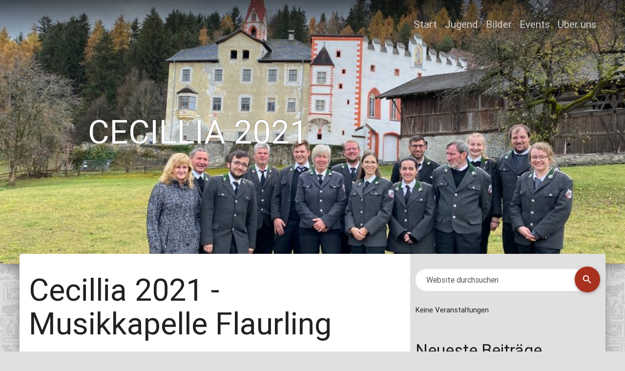

--- FILE ---
content_type: text/plain
request_url: https://www.google-analytics.com/j/collect?v=1&_v=j102&aip=1&a=525434054&t=pageview&_s=1&dl=https%3A%2F%2Fwww.mk-flaurling.at%2Fimages%2Fcecillia-2021%2F&ul=en-us%40posix&dt=Cecillia%202021&sr=1280x720&vp=1280x720&_u=YEBAAEABAAAAACAAI~&jid=44058296&gjid=415526154&cid=846607821.1768978821&tid=UA-92970780-1&_gid=1312476596.1768978821&_r=1&_slc=1&z=2001955399
body_size: -451
content:
2,cG-2NDV54SZTP